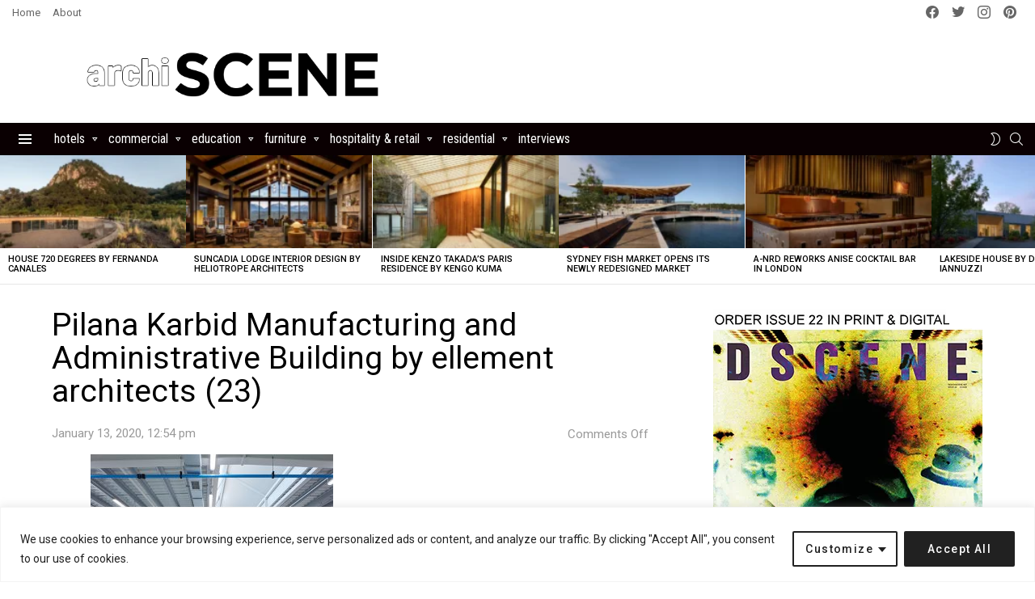

--- FILE ---
content_type: text/html; charset=utf-8
request_url: https://www.google.com/recaptcha/api2/aframe
body_size: 268
content:
<!DOCTYPE HTML><html><head><meta http-equiv="content-type" content="text/html; charset=UTF-8"></head><body><script nonce="CVvuDSMiVLSPy2zIJ1z8Gg">/** Anti-fraud and anti-abuse applications only. See google.com/recaptcha */ try{var clients={'sodar':'https://pagead2.googlesyndication.com/pagead/sodar?'};window.addEventListener("message",function(a){try{if(a.source===window.parent){var b=JSON.parse(a.data);var c=clients[b['id']];if(c){var d=document.createElement('img');d.src=c+b['params']+'&rc='+(localStorage.getItem("rc::a")?sessionStorage.getItem("rc::b"):"");window.document.body.appendChild(d);sessionStorage.setItem("rc::e",parseInt(sessionStorage.getItem("rc::e")||0)+1);localStorage.setItem("rc::h",'1769562574105');}}}catch(b){}});window.parent.postMessage("_grecaptcha_ready", "*");}catch(b){}</script></body></html>